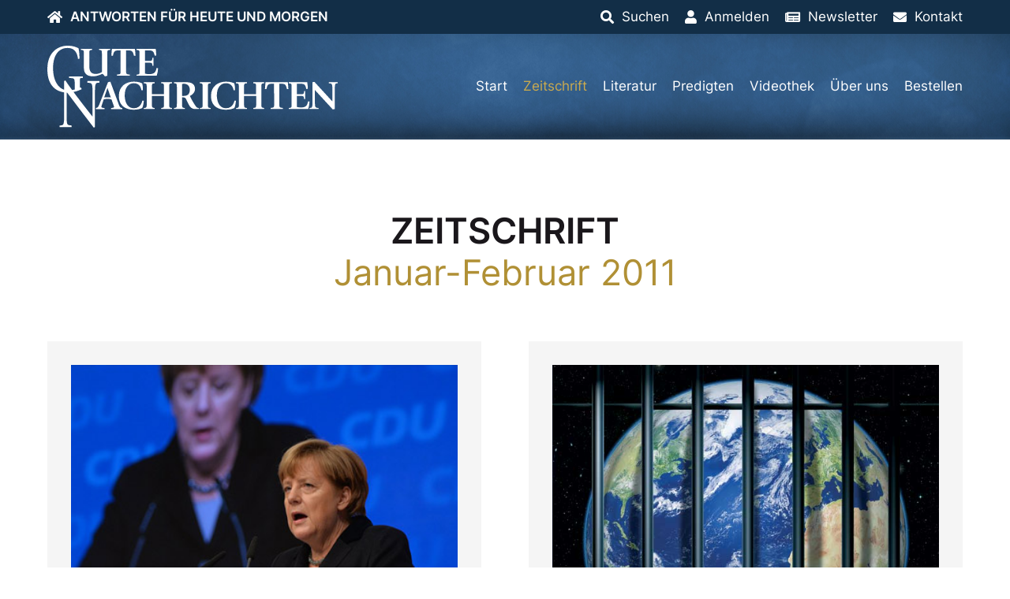

--- FILE ---
content_type: text/html; charset=UTF-8
request_url: https://www.gutenachrichten.org/zeitschrift/januar-februar-2011/
body_size: 14105
content:
<!DOCTYPE html>
<html lang="de">
<head><meta charset="UTF-8">
  <meta http-equiv="X-UA-Compatible" content="IE=edge,chrome=1">
  <meta name="viewport" content="width=device-width, initial-scale=1.0">
  <title>Januar-Februar 2011 &#8211; Gute Nachrichten</title>
    <meta name="author" content="firmennest">
  <meta name="keywords" content="">
  <link rel="preload" href="https://www.gutenachrichten.org/wp-content/uploads/GuteNachrichten-Logo.svg" as="image" type="image/svg+xml" />    <link rel="apple-touch-icon" sizes="180x180" href="/apple-touch-icon.png">
  <link rel="icon" type="image/png" sizes="32x32" href="/favicon-32x32.png">
  <link rel="icon" type="image/png" sizes="16x16" href="/favicon-16x16.png">
  <link rel="manifest" href="/site.webmanifest">
  <link rel="mask-icon" href="/safari-pinned-tab.svg" color="#122e47">
  <meta name="msapplication-TileColor" content="#122e47">
  <meta name="theme-color" content="#122e47">
  <meta name='robots' content='index, follow, max-image-preview:large, max-snippet:-1, max-video-preview:-1' />
	<style>img:is([sizes="auto" i], [sizes^="auto," i]) { contain-intrinsic-size: 3000px 1500px }</style>
	
	<!-- This site is optimized with the Yoast SEO plugin v26.5 - https://yoast.com/wordpress/plugins/seo/ -->
	<link rel="canonical" href="https://www.gutenachrichten.org/zeitschrift/januar-februar-2011/" />
	<meta property="og:locale" content="de_DE" />
	<meta property="og:type" content="article" />
	<meta property="og:title" content="Januar-Februar 2011 &#8211; Gute Nachrichten" />
	<meta property="og:url" content="https://www.gutenachrichten.org/zeitschrift/januar-februar-2011/" />
	<meta property="og:site_name" content="Gute Nachrichten" />
	<meta name="twitter:card" content="summary_large_image" />
	<script type="application/ld+json" class="yoast-schema-graph">{"@context":"https://schema.org","@graph":[{"@type":"CollectionPage","@id":"https://www.gutenachrichten.org/zeitschrift/januar-februar-2011/","url":"https://www.gutenachrichten.org/zeitschrift/januar-februar-2011/","name":"Januar-Februar 2011 &#8211; Gute Nachrichten","isPartOf":{"@id":"https://www.gutenachrichten.org/#website"},"primaryImageOfPage":{"@id":"https://www.gutenachrichten.org/zeitschrift/januar-februar-2011/#primaryimage"},"image":{"@id":"https://www.gutenachrichten.org/zeitschrift/januar-februar-2011/#primaryimage"},"thumbnailUrl":"https://www.gutenachrichten.org/wp-content/uploads/frau-merkel-hat-recht-und-weiss-es-nicht.jpg","breadcrumb":{"@id":"https://www.gutenachrichten.org/zeitschrift/januar-februar-2011/#breadcrumb"},"inLanguage":"de"},{"@type":"ImageObject","inLanguage":"de","@id":"https://www.gutenachrichten.org/zeitschrift/januar-februar-2011/#primaryimage","url":"https://www.gutenachrichten.org/wp-content/uploads/frau-merkel-hat-recht-und-weiss-es-nicht.jpg","contentUrl":"https://www.gutenachrichten.org/wp-content/uploads/frau-merkel-hat-recht-und-weiss-es-nicht.jpg","width":700,"height":373,"caption":"© Raimond Spekking/CC BY-SA 4.0, Wikimedia Commons"},{"@type":"BreadcrumbList","@id":"https://www.gutenachrichten.org/zeitschrift/januar-februar-2011/#breadcrumb","itemListElement":[{"@type":"ListItem","position":1,"name":"Gute Nachrichten","item":"https://www.gutenachrichten.org/"},{"@type":"ListItem","position":2,"name":"Zeitschrift","item":"https://www.gutenachrichten.org/zeitschrift/"},{"@type":"ListItem","position":3,"name":"Januar-Februar 2011"}]},{"@type":"WebSite","@id":"https://www.gutenachrichten.org/#website","url":"https://www.gutenachrichten.org/","name":"Gute Nachrichten","description":"Vereinte Kirche Gottes","potentialAction":[{"@type":"SearchAction","target":{"@type":"EntryPoint","urlTemplate":"https://www.gutenachrichten.org/?s={search_term_string}"},"query-input":{"@type":"PropertyValueSpecification","valueRequired":true,"valueName":"search_term_string"}}],"inLanguage":"de"}]}</script>
	<!-- / Yoast SEO plugin. -->


<link rel='dns-prefetch' href='//www.googletagmanager.com' />
<link rel="alternate" type="application/rss+xml" title="Gute Nachrichten &raquo; Januar-Februar 2011 Kategorie-Feed" href="https://www.gutenachrichten.org/zeitschrift/januar-februar-2011/feed/" />
<style id='classic-theme-styles-inline-css' type='text/css'>
/*! This file is auto-generated */
.wp-block-button__link{color:#fff;background-color:#32373c;border-radius:9999px;box-shadow:none;text-decoration:none;padding:calc(.667em + 2px) calc(1.333em + 2px);font-size:1.125em}.wp-block-file__button{background:#32373c;color:#fff;text-decoration:none}
</style>
<style id='global-styles-inline-css' type='text/css'>
:root{--wp--preset--aspect-ratio--square: 1;--wp--preset--aspect-ratio--4-3: 4/3;--wp--preset--aspect-ratio--3-4: 3/4;--wp--preset--aspect-ratio--3-2: 3/2;--wp--preset--aspect-ratio--2-3: 2/3;--wp--preset--aspect-ratio--16-9: 16/9;--wp--preset--aspect-ratio--9-16: 9/16;--wp--preset--color--black: #000000;--wp--preset--color--cyan-bluish-gray: #abb8c3;--wp--preset--color--white: #ffffff;--wp--preset--color--pale-pink: #f78da7;--wp--preset--color--vivid-red: #cf2e2e;--wp--preset--color--luminous-vivid-orange: #ff6900;--wp--preset--color--luminous-vivid-amber: #fcb900;--wp--preset--color--light-green-cyan: #7bdcb5;--wp--preset--color--vivid-green-cyan: #00d084;--wp--preset--color--pale-cyan-blue: #8ed1fc;--wp--preset--color--vivid-cyan-blue: #0693e3;--wp--preset--color--vivid-purple: #9b51e0;--wp--preset--gradient--vivid-cyan-blue-to-vivid-purple: linear-gradient(135deg,rgba(6,147,227,1) 0%,rgb(155,81,224) 100%);--wp--preset--gradient--light-green-cyan-to-vivid-green-cyan: linear-gradient(135deg,rgb(122,220,180) 0%,rgb(0,208,130) 100%);--wp--preset--gradient--luminous-vivid-amber-to-luminous-vivid-orange: linear-gradient(135deg,rgba(252,185,0,1) 0%,rgba(255,105,0,1) 100%);--wp--preset--gradient--luminous-vivid-orange-to-vivid-red: linear-gradient(135deg,rgba(255,105,0,1) 0%,rgb(207,46,46) 100%);--wp--preset--gradient--very-light-gray-to-cyan-bluish-gray: linear-gradient(135deg,rgb(238,238,238) 0%,rgb(169,184,195) 100%);--wp--preset--gradient--cool-to-warm-spectrum: linear-gradient(135deg,rgb(74,234,220) 0%,rgb(151,120,209) 20%,rgb(207,42,186) 40%,rgb(238,44,130) 60%,rgb(251,105,98) 80%,rgb(254,248,76) 100%);--wp--preset--gradient--blush-light-purple: linear-gradient(135deg,rgb(255,206,236) 0%,rgb(152,150,240) 100%);--wp--preset--gradient--blush-bordeaux: linear-gradient(135deg,rgb(254,205,165) 0%,rgb(254,45,45) 50%,rgb(107,0,62) 100%);--wp--preset--gradient--luminous-dusk: linear-gradient(135deg,rgb(255,203,112) 0%,rgb(199,81,192) 50%,rgb(65,88,208) 100%);--wp--preset--gradient--pale-ocean: linear-gradient(135deg,rgb(255,245,203) 0%,rgb(182,227,212) 50%,rgb(51,167,181) 100%);--wp--preset--gradient--electric-grass: linear-gradient(135deg,rgb(202,248,128) 0%,rgb(113,206,126) 100%);--wp--preset--gradient--midnight: linear-gradient(135deg,rgb(2,3,129) 0%,rgb(40,116,252) 100%);--wp--preset--font-size--small: 13px;--wp--preset--font-size--medium: 20px;--wp--preset--font-size--large: 36px;--wp--preset--font-size--x-large: 42px;--wp--preset--spacing--20: 0.44rem;--wp--preset--spacing--30: 0.67rem;--wp--preset--spacing--40: 1rem;--wp--preset--spacing--50: 1.5rem;--wp--preset--spacing--60: 2.25rem;--wp--preset--spacing--70: 3.38rem;--wp--preset--spacing--80: 5.06rem;--wp--preset--shadow--natural: 6px 6px 9px rgba(0, 0, 0, 0.2);--wp--preset--shadow--deep: 12px 12px 50px rgba(0, 0, 0, 0.4);--wp--preset--shadow--sharp: 6px 6px 0px rgba(0, 0, 0, 0.2);--wp--preset--shadow--outlined: 6px 6px 0px -3px rgba(255, 255, 255, 1), 6px 6px rgba(0, 0, 0, 1);--wp--preset--shadow--crisp: 6px 6px 0px rgba(0, 0, 0, 1);}:where(.is-layout-flex){gap: 0.5em;}:where(.is-layout-grid){gap: 0.5em;}body .is-layout-flex{display: flex;}.is-layout-flex{flex-wrap: wrap;align-items: center;}.is-layout-flex > :is(*, div){margin: 0;}body .is-layout-grid{display: grid;}.is-layout-grid > :is(*, div){margin: 0;}:where(.wp-block-columns.is-layout-flex){gap: 2em;}:where(.wp-block-columns.is-layout-grid){gap: 2em;}:where(.wp-block-post-template.is-layout-flex){gap: 1.25em;}:where(.wp-block-post-template.is-layout-grid){gap: 1.25em;}.has-black-color{color: var(--wp--preset--color--black) !important;}.has-cyan-bluish-gray-color{color: var(--wp--preset--color--cyan-bluish-gray) !important;}.has-white-color{color: var(--wp--preset--color--white) !important;}.has-pale-pink-color{color: var(--wp--preset--color--pale-pink) !important;}.has-vivid-red-color{color: var(--wp--preset--color--vivid-red) !important;}.has-luminous-vivid-orange-color{color: var(--wp--preset--color--luminous-vivid-orange) !important;}.has-luminous-vivid-amber-color{color: var(--wp--preset--color--luminous-vivid-amber) !important;}.has-light-green-cyan-color{color: var(--wp--preset--color--light-green-cyan) !important;}.has-vivid-green-cyan-color{color: var(--wp--preset--color--vivid-green-cyan) !important;}.has-pale-cyan-blue-color{color: var(--wp--preset--color--pale-cyan-blue) !important;}.has-vivid-cyan-blue-color{color: var(--wp--preset--color--vivid-cyan-blue) !important;}.has-vivid-purple-color{color: var(--wp--preset--color--vivid-purple) !important;}.has-black-background-color{background-color: var(--wp--preset--color--black) !important;}.has-cyan-bluish-gray-background-color{background-color: var(--wp--preset--color--cyan-bluish-gray) !important;}.has-white-background-color{background-color: var(--wp--preset--color--white) !important;}.has-pale-pink-background-color{background-color: var(--wp--preset--color--pale-pink) !important;}.has-vivid-red-background-color{background-color: var(--wp--preset--color--vivid-red) !important;}.has-luminous-vivid-orange-background-color{background-color: var(--wp--preset--color--luminous-vivid-orange) !important;}.has-luminous-vivid-amber-background-color{background-color: var(--wp--preset--color--luminous-vivid-amber) !important;}.has-light-green-cyan-background-color{background-color: var(--wp--preset--color--light-green-cyan) !important;}.has-vivid-green-cyan-background-color{background-color: var(--wp--preset--color--vivid-green-cyan) !important;}.has-pale-cyan-blue-background-color{background-color: var(--wp--preset--color--pale-cyan-blue) !important;}.has-vivid-cyan-blue-background-color{background-color: var(--wp--preset--color--vivid-cyan-blue) !important;}.has-vivid-purple-background-color{background-color: var(--wp--preset--color--vivid-purple) !important;}.has-black-border-color{border-color: var(--wp--preset--color--black) !important;}.has-cyan-bluish-gray-border-color{border-color: var(--wp--preset--color--cyan-bluish-gray) !important;}.has-white-border-color{border-color: var(--wp--preset--color--white) !important;}.has-pale-pink-border-color{border-color: var(--wp--preset--color--pale-pink) !important;}.has-vivid-red-border-color{border-color: var(--wp--preset--color--vivid-red) !important;}.has-luminous-vivid-orange-border-color{border-color: var(--wp--preset--color--luminous-vivid-orange) !important;}.has-luminous-vivid-amber-border-color{border-color: var(--wp--preset--color--luminous-vivid-amber) !important;}.has-light-green-cyan-border-color{border-color: var(--wp--preset--color--light-green-cyan) !important;}.has-vivid-green-cyan-border-color{border-color: var(--wp--preset--color--vivid-green-cyan) !important;}.has-pale-cyan-blue-border-color{border-color: var(--wp--preset--color--pale-cyan-blue) !important;}.has-vivid-cyan-blue-border-color{border-color: var(--wp--preset--color--vivid-cyan-blue) !important;}.has-vivid-purple-border-color{border-color: var(--wp--preset--color--vivid-purple) !important;}.has-vivid-cyan-blue-to-vivid-purple-gradient-background{background: var(--wp--preset--gradient--vivid-cyan-blue-to-vivid-purple) !important;}.has-light-green-cyan-to-vivid-green-cyan-gradient-background{background: var(--wp--preset--gradient--light-green-cyan-to-vivid-green-cyan) !important;}.has-luminous-vivid-amber-to-luminous-vivid-orange-gradient-background{background: var(--wp--preset--gradient--luminous-vivid-amber-to-luminous-vivid-orange) !important;}.has-luminous-vivid-orange-to-vivid-red-gradient-background{background: var(--wp--preset--gradient--luminous-vivid-orange-to-vivid-red) !important;}.has-very-light-gray-to-cyan-bluish-gray-gradient-background{background: var(--wp--preset--gradient--very-light-gray-to-cyan-bluish-gray) !important;}.has-cool-to-warm-spectrum-gradient-background{background: var(--wp--preset--gradient--cool-to-warm-spectrum) !important;}.has-blush-light-purple-gradient-background{background: var(--wp--preset--gradient--blush-light-purple) !important;}.has-blush-bordeaux-gradient-background{background: var(--wp--preset--gradient--blush-bordeaux) !important;}.has-luminous-dusk-gradient-background{background: var(--wp--preset--gradient--luminous-dusk) !important;}.has-pale-ocean-gradient-background{background: var(--wp--preset--gradient--pale-ocean) !important;}.has-electric-grass-gradient-background{background: var(--wp--preset--gradient--electric-grass) !important;}.has-midnight-gradient-background{background: var(--wp--preset--gradient--midnight) !important;}.has-small-font-size{font-size: var(--wp--preset--font-size--small) !important;}.has-medium-font-size{font-size: var(--wp--preset--font-size--medium) !important;}.has-large-font-size{font-size: var(--wp--preset--font-size--large) !important;}.has-x-large-font-size{font-size: var(--wp--preset--font-size--x-large) !important;}
:where(.wp-block-post-template.is-layout-flex){gap: 1.25em;}:where(.wp-block-post-template.is-layout-grid){gap: 1.25em;}
:where(.wp-block-columns.is-layout-flex){gap: 2em;}:where(.wp-block-columns.is-layout-grid){gap: 2em;}
:root :where(.wp-block-pullquote){font-size: 1.5em;line-height: 1.6;}
</style>
<link rel='stylesheet' id='main-css-css' href='https://www.gutenachrichten.org/wp-content/themes/fn-gutenachrichten/assets/theme/css/main.css?ver=1715851921' type='text/css' media='all' />
<link rel='stylesheet' id='f12-cf7-doubleoptin-optout-css' href='https://www.gutenachrichten.org/wp-content/plugins/f12-cf7-doubleoptin/compatibility/optout/assets/optout.css?ver=6.8.3' type='text/css' media='all' />
<link rel='stylesheet' id='borlabs-cookie-css' href='https://www.gutenachrichten.org/wp-content/cache/borlabs-cookie/borlabs-cookie_1_de.css?ver=2.3.5-22' type='text/css' media='all' />
<link rel='stylesheet' id='sib-front-css-css' href='https://www.gutenachrichten.org/wp-content/plugins/mailin/css/mailin-front.css?ver=6.8.3' type='text/css' media='all' />
<script type="text/javascript" src="https://www.gutenachrichten.org/wp-includes/js/tinymce/tinymce.min.js?ver=49110-20250317" id="wp-tinymce-root-js"></script>
<script type="text/javascript" src="https://www.gutenachrichten.org/wp-includes/js/tinymce/plugins/compat3x/plugin.min.js?ver=49110-20250317" id="wp-tinymce-js"></script>
<script type="text/javascript" src="https://www.gutenachrichten.org/wp-content/themes/fn-gutenachrichten/assets/theme/js/jquery.min.js?ver=1603356750" id="jquery-js"></script>
<script type="text/javascript" async="async" defer="defer" src="https://www.gutenachrichten.org/wp-content/themes/fn-gutenachrichten/assets/theme/js/base-min.js?ver=1671012251" id="base-js-js"></script>
<script type="text/javascript" id="theme-js-js-extra">
/* <![CDATA[ */
var WP = {"ajax_url":"https:\/\/www.gutenachrichten.org\/wp-admin\/admin-ajax.php"};
/* ]]> */
</script>
<script type="text/javascript" defer="defer" src="https://www.gutenachrichten.org/wp-content/themes/fn-gutenachrichten/assets/theme/js/theme-min.js?ver=1724340296" id="theme-js-js"></script>
<script type="text/javascript" id="borlabs-cookie-prioritize-js-extra">
/* <![CDATA[ */
var borlabsCookiePrioritized = {"domain":"www.gutenachrichten.org","path":"\/","version":"1","bots":"1","optInJS":{"statistics":{"matomo":"[base64]"}}};
/* ]]> */
</script>
<script type="text/javascript" src="https://www.gutenachrichten.org/wp-content/plugins/borlabs-cookie/assets/javascript/borlabs-cookie-prioritize.min.js?ver=2.3.5" id="borlabs-cookie-prioritize-js"></script>

<!-- Google Tag (gtac.js) durch Site-Kit hinzugefügt -->
<!-- Von Site Kit hinzugefügtes Google-Analytics-Snippet -->
<script type="text/javascript" src="https://www.googletagmanager.com/gtag/js?id=GT-PLV8V2H" id="google_gtagjs-js" async></script>
<script type="text/javascript" id="google_gtagjs-js-after">
/* <![CDATA[ */
window.dataLayer = window.dataLayer || [];function gtag(){dataLayer.push(arguments);}
gtag("set","linker",{"domains":["www.gutenachrichten.org"]});
gtag("js", new Date());
gtag("set", "developer_id.dZTNiMT", true);
gtag("config", "GT-PLV8V2H");
/* ]]> */
</script>
<script type="text/javascript" id="sib-front-js-js-extra">
/* <![CDATA[ */
var sibErrMsg = {"invalidMail":"Please fill out valid email address","requiredField":"Please fill out required fields","invalidDateFormat":"Please fill out valid date format","invalidSMSFormat":"Please fill out valid phone number"};
var ajax_sib_front_object = {"ajax_url":"https:\/\/www.gutenachrichten.org\/wp-admin\/admin-ajax.php","ajax_nonce":"386e49dbac","flag_url":"https:\/\/www.gutenachrichten.org\/wp-content\/plugins\/mailin\/img\/flags\/"};
/* ]]> */
</script>
<script type="text/javascript" src="https://www.gutenachrichten.org/wp-content/plugins/mailin/js/mailin-front.js?ver=1764856027" id="sib-front-js-js"></script>
<link rel="https://api.w.org/" href="https://www.gutenachrichten.org/wp-json/" /><link rel="alternate" title="JSON" type="application/json" href="https://www.gutenachrichten.org/wp-json/wp/v2/categories/1147" /><link rel="EditURI" type="application/rsd+xml" title="RSD" href="https://www.gutenachrichten.org/xmlrpc.php?rsd" />
<meta name="generator" content="WordPress 6.8.3" />
<meta name="generator" content="Site Kit by Google 1.167.0" /><meta name="google-site-verification" content="ncwZL033rsh-sXAGb53yWEU1ol-6L85gUXnEhjPUB-M">
<!-- Von Site Kit hinzugefügtes Google-Tag-Manager-Snippet -->
<script type="text/javascript">
/* <![CDATA[ */

			( function( w, d, s, l, i ) {
				w[l] = w[l] || [];
				w[l].push( {'gtm.start': new Date().getTime(), event: 'gtm.js'} );
				var f = d.getElementsByTagName( s )[0],
					j = d.createElement( s ), dl = l != 'dataLayer' ? '&l=' + l : '';
				j.async = true;
				j.src = 'https://www.googletagmanager.com/gtm.js?id=' + i + dl;
				f.parentNode.insertBefore( j, f );
			} )( window, document, 'script', 'dataLayer', 'GTM-TMTSPZJF' );
			
/* ]]> */
</script>

<!-- Ende des von Site Kit hinzugefügten Google-Tag-Manager-Snippets -->
		<style type="text/css" id="wp-custom-css">
			.wpcf7 .hidden-fields-container, .wpcf7 .wpcf7-display-none {
    display: none;
}		</style>
		</head>
<body class="archive category category-januar-februar-2011 category-1147 wp-theme-fn-gutenachrichten"><div id="oben">
  <div class="fn-header-top fn-background-dark uk-light" uk-sticky="">
    <div class="uk-container">
      <div class="uk-flex uk-flex-middle uk-flex-right uk-grid-collapse" uk-grid>
        <div class="uk-width-expand">
          <ul class="uk-subnav top-menu uk-flex-left">
          <li><a href="https://www.gutenachrichten.org"><i class="fas fa-home icon"></i><span class="catchphrase uk-visible@m">Antworten für heute und morgen</span></a></li>
          </ul>
        </div>
        <div class="uk-width-auto"><ul class="uk-subnav top-menu uk-flex-right"><li><a href="#suchen"><i class="fas fa-search icon"></i><span class="title">Suchen</span></a></li><li><a href="https://www.gutenachrichten.org/konto/"><i class="fas fa-user icon"></i><span class="title">Anmelden</span></a></li><li><a href="https://www.gutenachrichten.org/newsletter/"><i class="fas fa-newspaper icon"></i><span class="title">Newsletter</span></a></li><li><a href="https://www.gutenachrichten.org/kontakt/"><i class="fas fa-envelope icon"></i><span class="title">Kontakt</span></a></li></ul></div>
      </div>
    </div>
  </div>
</div>
<header class="fn-header-background-image uk-background-primary uk-light">
  <div class="uk-container">
      <div class="uk-flex uk-flex-middle" uk-grid>
        <div class="uk-width-2-3 uk-width-auto@m logo">
          <a class="uk-display-inline-block" href="https://www.gutenachrichten.org"><img uk-svg src="https://www.gutenachrichten.org/wp-content/uploads/GuteNachrichten-Logo.svg" class="attachment-full size-full" alt="" decoding="async" /></a>
        </div>
        <div class="uk-width-1-3 uk-width-expand@m">
          <nav>
            <ul class="uk-subnav main-menu uk-margin-remove-bottom uk-flex-right uk-visible@l"><li id="menu-item-29" class="menu-item menu-item-type-post_type menu-item-object-page menu-item-home menu-item-29"><a href="https://www.gutenachrichten.org/">Start</a></li>
<li id="menu-item-16694" class="menu-item menu-item-type-taxonomy menu-item-object-category current-category-ancestor menu-item-16694"><a href="https://www.gutenachrichten.org/zeitschrift/">Zeitschrift</a></li>
<li id="menu-item-17208" class="menu-item menu-item-type-taxonomy menu-item-object-biblestudy_category menu-item-has-children menu-item-17208"><a href="https://www.gutenachrichten.org/literatur/broschueren/">Literatur</a>
<ul class="sub-menu">
	<li id="menu-item-16697" class="menu-item menu-item-type-taxonomy menu-item-object-biblestudy_category menu-item-16697"><a href="https://www.gutenachrichten.org/literatur/broschueren/">Broschüren</a></li>
	<li id="menu-item-16748" class="menu-item menu-item-type-post_type menu-item-object-page menu-item-16748"><a href="https://www.gutenachrichten.org/intern/">Intern</a></li>
	<li id="menu-item-16735" class="menu-item menu-item-type-taxonomy menu-item-object-biblestudy_category menu-item-16735"><a href="https://www.gutenachrichten.org/literatur/fernlehrgang/">Fernlehrgang</a></li>
	<li id="menu-item-16738" class="menu-item menu-item-type-taxonomy menu-item-object-biblestudy_category menu-item-16738"><a href="https://www.gutenachrichten.org/literatur/themenpapiere/">Themenpapiere</a></li>
</ul>
</li>
<li id="menu-item-16760" class="menu-item menu-item-type-post_type_archive menu-item-object-sermon menu-item-16760"><a href="https://www.gutenachrichten.org/predigten/">Predigten</a></li>
<li id="menu-item-104" class="menu-item menu-item-type-post_type menu-item-object-page menu-item-104"><a href="https://www.gutenachrichten.org/videothek/">Videothek</a></li>
<li id="menu-item-103" class="menu-item menu-item-type-post_type menu-item-object-page menu-item-103"><a href="https://www.gutenachrichten.org/ueber-uns/">Über uns</a></li>
<li id="menu-item-100" class="menu-item menu-item-type-post_type menu-item-object-page menu-item-100"><a href="https://www.gutenachrichten.org/bestellen/">Bestellen</a></li>
</ul>
            <div class="uk-text-right main-menu-mobile uk-margin-bottom-remove uk-hidden@l">
              <a href="#offcanvas" uk-toggle><span></span></a>
            </div>
          </nav>
        </div>
      </div>
  </div>
</header><div id="offcanvas" uk-offcanvas="overlay: true">
  <div class="uk-offcanvas-bar">
    <nav class="uk-margin-large-top">
      <ul class="uk-nav uk-nav-primary main-menu-mobile"><li class="menu-item menu-item-type-post_type menu-item-object-page menu-item-home menu-item-29"><a href="https://www.gutenachrichten.org/">Start</a></li>
<li class="menu-item menu-item-type-taxonomy menu-item-object-category current-category-ancestor menu-item-16694"><a href="https://www.gutenachrichten.org/zeitschrift/">Zeitschrift</a></li>
<li class="menu-item menu-item-type-taxonomy menu-item-object-biblestudy_category menu-item-has-children menu-item-17208"><a href="https://www.gutenachrichten.org/literatur/broschueren/">Literatur</a>
<ul class="sub-menu">
	<li class="menu-item menu-item-type-taxonomy menu-item-object-biblestudy_category menu-item-16697"><a href="https://www.gutenachrichten.org/literatur/broschueren/">Broschüren</a></li>
	<li class="menu-item menu-item-type-post_type menu-item-object-page menu-item-16748"><a href="https://www.gutenachrichten.org/intern/">Intern</a></li>
	<li class="menu-item menu-item-type-taxonomy menu-item-object-biblestudy_category menu-item-16735"><a href="https://www.gutenachrichten.org/literatur/fernlehrgang/">Fernlehrgang</a></li>
	<li class="menu-item menu-item-type-taxonomy menu-item-object-biblestudy_category menu-item-16738"><a href="https://www.gutenachrichten.org/literatur/themenpapiere/">Themenpapiere</a></li>
</ul>
</li>
<li class="menu-item menu-item-type-post_type_archive menu-item-object-sermon menu-item-16760"><a href="https://www.gutenachrichten.org/predigten/">Predigten</a></li>
<li class="menu-item menu-item-type-post_type menu-item-object-page menu-item-104"><a href="https://www.gutenachrichten.org/videothek/">Videothek</a></li>
<li class="menu-item menu-item-type-post_type menu-item-object-page menu-item-103"><a href="https://www.gutenachrichten.org/ueber-uns/">Über uns</a></li>
<li class="menu-item menu-item-type-post_type menu-item-object-page menu-item-100"><a href="https://www.gutenachrichten.org/bestellen/">Bestellen</a></li>
</ul>
    </nav>
  </div>
</div>
<div class="fn-main"><div class="fn-main-intro fn-display-table uk-width-1-1"></div><main class="fn-blog"><div class="uk-container">
    <h1 class="uk-h1 uk-text-uppercase fn-text-special uk-text-center uk-margin-large-bottom headline">Zeitschrift<br /><span>Januar-Februar 2011</span></h1>
    <div class="fn-blog-posts" uk-grid><div class="uk-width-1-1">
          <div class="uk-child-width-1-2@m" uk-grid>
            <div><article class="intro">
            <div class="uk-flex-middle uk-grid-medium" uk-grid><div class="uk-width-1-1">
                  <a class="fn-image uk-display-block uk-height-small uk-width-small uk-cover-container" href="https://www.gutenachrichten.org/zeitschrift/frau-merkel-hat-recht-und-weiss-es-nicht/" title="Frau Merkel hat recht (und weiß es nicht)">
                    <img alt="Frau Merkel hat recht (und weiß es nicht)" src="https://www.gutenachrichten.org/wp-content/uploads/frau-merkel-hat-recht-und-weiss-es-nicht.jpg" uk-cover />
                  </a>
                </div><div class="uk-width-expand"><p class="uk-h3 uk-text-secondary uk-margin-remove-bottom">Von der Redaktion</p><h3 class="uk-h3 uk-margin-remove-top"><a href="https://www.gutenachrichten.org/zeitschrift/frau-merkel-hat-recht-und-weiss-es-nicht/">Frau Merkel hat recht (und weiß es nicht)</a></h3>
                <p></p>
                <p><a class="uk-button uk-button-text" href="https://www.gutenachrichten.org/zeitschrift/frau-merkel-hat-recht-und-weiss-es-nicht/" rel="bookmark" title="Frau Merkel hat recht (und weiß es nicht)">Mehr lesen</a></p>
              </div>
            </div>
          </article></div><div><article class="intro">
            <div class="uk-flex-middle uk-grid-medium" uk-grid><div class="uk-width-1-1">
                  <a class="fn-image uk-display-block uk-height-small uk-width-small uk-cover-container" href="https://www.gutenachrichten.org/zeitschrift/eine-welt-gefangen-bald-befreit/" title="Eine Welt gefangen gehalten – bald befreit!">
                    <img alt="Eine Welt gefangen gehalten – bald befreit!" src="https://www.gutenachrichten.org/wp-content/uploads/eine-welt-gefangen-bald-befreit.jpg" uk-cover />
                  </a>
                </div><div class="uk-width-expand"><p class="uk-h3 uk-text-secondary uk-margin-remove-bottom">Leitartikel</p><h3 class="uk-h3 uk-margin-remove-top"><a href="https://www.gutenachrichten.org/zeitschrift/eine-welt-gefangen-bald-befreit/">Eine Welt gefangen gehalten – bald befreit!</a></h3>
                <p>Viele Christen gehen davon aus, dass unsere Welt Gottes Welt ist. Wie können wir das aber mit der Gewalt, den Kriegen, der Unterdrückung, dem Hunger usw. in unserer Welt vereinbaren? Die überraschende Wahrheit ist, dass unsere Gesellschaft nicht in Gottes Welt lebt. Stattdessen ist diese Welt von einem unsichtbaren Feind entführt worden!</p>
                <p><a class="uk-button uk-button-text" href="https://www.gutenachrichten.org/zeitschrift/eine-welt-gefangen-bald-befreit/" rel="bookmark" title="Eine Welt gefangen gehalten – bald befreit!">Mehr lesen</a></p>
              </div>
            </div>
          </article></div>
          </div>
        </div><div class="uk-width-expand@m"><article class="">
            <div class="uk-flex-middle uk-grid-medium" uk-grid><div class="uk-width-auto@s">
                  <a class="fn-image uk-display-block uk-height-small uk-width-small uk-cover-container" href="https://www.gutenachrichten.org/zeitschrift/lektionen-fuer-christen-aus-zwei-auferstehungen/" title="Lektionen für Christen aus zwei Auferstehungen">
                    <img alt="Lektionen für Christen aus zwei Auferstehungen" src="https://www.gutenachrichten.org/wp-content/uploads/lektionen-fuer-christen-aus-zwei-auferstehungen.jpg" uk-cover />
                  </a>
                </div><div class="uk-width-expand"><h3 class="uk-h3 uk-margin-remove-top"><a href="https://www.gutenachrichten.org/zeitschrift/lektionen-fuer-christen-aus-zwei-auferstehungen/">Lektionen für Christen aus zwei Auferstehungen</a></h3>
                <p>Das Johannesevangelium enthält Details über zwei Auferstehungen, bei denen Menschen von den Toten auferweckt wurden. Die erste erstaunte die Zeugen, aber die zweite transformierte das Leben der Jünger Jesu und verlieh ihnen die Kraft und die Überzeugung, Prüfungen, Verfolgungen und sogar den Märtyrertod für eine erstaunliche Wahrheit auf sich zu nehmen.</p>
                <p><a class="uk-button uk-button-text" href="https://www.gutenachrichten.org/zeitschrift/lektionen-fuer-christen-aus-zwei-auferstehungen/" rel="bookmark" title="Lektionen für Christen aus zwei Auferstehungen">Mehr lesen</a></p>
              </div>
            </div>
          </article><article class="">
            <div class="uk-flex-middle uk-grid-medium" uk-grid><div class="uk-width-auto@s">
                  <a class="fn-image uk-display-block uk-height-small uk-width-small uk-cover-container" href="https://www.gutenachrichten.org/zeitschrift/der-fuerst-des-friedens/" title="Der Fürst des Friedens">
                    <img alt="Der Fürst des Friedens" src="https://www.gutenachrichten.org/wp-content/uploads/der-fuerst-des-friedens.jpg" uk-cover />
                  </a>
                </div><div class="uk-width-expand"><h3 class="uk-h3 uk-margin-remove-top"><a href="https://www.gutenachrichten.org/zeitschrift/der-fuerst-des-friedens/">Der Fürst des Friedens</a></h3>
                <p>Nach einer Prophezeiung des alttestamentlichen Propheten Jesaja über die zukünftige Regierung Gottes auf Erden ist einer der Titel Jesu Christi der „Fürst des Friedens“. Welche prophetische Bedeutung hat dieser Titel für die Welt – und für Sie?</p>
                <p><a class="uk-button uk-button-text" href="https://www.gutenachrichten.org/zeitschrift/der-fuerst-des-friedens/" rel="bookmark" title="Der Fürst des Friedens">Mehr lesen</a></p>
              </div>
            </div>
          </article><article class="">
            <div class="uk-flex-middle uk-grid-medium" uk-grid><div class="uk-width-auto@s">
                  <a class="fn-image uk-display-block uk-height-small uk-width-small uk-cover-container" href="https://www.gutenachrichten.org/zeitschrift/was-ist-das-besondere-an-der-familie/" title="Was ist das Besondere an der Familie?">
                    <img alt="Was ist das Besondere an der Familie?" src="https://www.gutenachrichten.org/wp-content/uploads/was-ist-das-besondere-an-der-familie.jpg" uk-cover />
                  </a>
                </div><div class="uk-width-expand"><h3 class="uk-h3 uk-margin-remove-top"><a href="https://www.gutenachrichten.org/zeitschrift/was-ist-das-besondere-an-der-familie/">Was ist das Besondere an der Familie?</a></h3>
                <p>Für manche ist eine Familie eine Gruppe von Menschen, die einen gemeinschaftlichen Haushalt führen, unabhängig von Blutsverwandtschaft oder sexueller Orientierung. Was würden wir verlieren, wenn sich diese Sichtweise allgemein durchsetzen würde?</p>
                <p><a class="uk-button uk-button-text" href="https://www.gutenachrichten.org/zeitschrift/was-ist-das-besondere-an-der-familie/" rel="bookmark" title="Was ist das Besondere an der Familie?">Mehr lesen</a></p>
              </div>
            </div>
          </article></div>
      <div class="uk-width-1-3@l sidebar">
        <div class="fn-sticky"><div class="fn-panel uk-background-muted fn-padding">
              <p class="uk-h3 uk-text-emphasis">Download der Zeitschrift</p>
              <div class="uk-text-left uk-child-width-1-1 uk-grid-small" uk-grid><div>
                    <a class="uk-flex uk-flex-middle fn-inline-flex fn-link-clean" href="https://www.gutenachrichten.org/wp-content/uploads/gute-nachrichten-zeitschrift-januar-februar-2011.pdf" download><i class="fas fa-file-pdf fa-fw uk-text-large uk-margin-small-right"></i><span>PDF</span></a>
                  </div><div>
                    <a class="uk-flex uk-flex-middle fn-inline-flex fn-link-clean" href="https://www.gutenachrichten.org/wp-content/uploads/gute-nachrichten-zeitschrift-januar-februar-2011.epub" download><i class="fas fa-tablet-alt fa-fw uk-text-large uk-margin-small-right"></i><span>EPUB</span></a>
                  </div><div>
                    <a class="uk-flex uk-flex-middle fn-inline-flex fn-link-clean" href="https://www.gutenachrichten.org/wp-content/uploads/gute-nachrichten-zeitschrift-januar-februar-2011.mobi" download><i class="fab fa-amazon fa-fw uk-text-large uk-margin-small-right"></i><span>MOBI</span></a>
                  </div></div>
            </div><div class="fn-panel uk-background-primary uk-light fn-padding">
            <p class="uk-h3 uk-text-emphasis">Neueste Zeitschriften</p>
            <div class="uk-text-left uk-child-width-1-1 uk-grid-small" uk-grid><div>
                  <a class="" href="https://www.gutenachrichten.org/zeitschrift/januar-februar-2026/">Januar-Februar 2026</span></a>
                </div><div>
                  <a class="" href="https://www.gutenachrichten.org/zeitschrift/november-dezember-2025/">November-Dezember 2025</span></a>
                </div><div>
                  <a class="" href="https://www.gutenachrichten.org/zeitschrift/september-oktober-2025/">September-Oktober 2025</span></a>
                </div></div>
            <p><a class="uk-button uk-button-primary" href="https://www.gutenachrichten.org/zeitschriftenarchiv/">Zum Archiv</a></p>
          </div>
        </div>
      </div>
      <div class="uk-width-1-1"><div class="uk-background-muted fn-padding">
              <div class="uk-flex uk-text-center uk-child-width-expand@m" uk-grid><div class="uk-text-left@m">
                    <a class="uk-button uk-button-primary" href="https://www.gutenachrichten.org/zeitschrift/november-dezember-2010/"><i class="fal fa-arrow-left uk-margin-small-right"></i>November-Dezember 2010</a>
                  </div><div class="uk-text-right@m">
                    <a class="uk-button uk-button-primary" href="https://www.gutenachrichten.org/zeitschrift/maerz-april-2011/">März-April 2011<i class="fal fa-arrow-right uk-margin-small-left"></i></a>
                  </div></div>
            </div></div>
    </div>
  </div>
  <div class="uk-margin-xlarge-bottom"></div><div class="fn-display-table uk-width-1-1"></div>
</main>
<div class="fn-main-container uk-container"></div>
</div><a class="fn-scroll-top uk-button-primary uk-link-reset" href="#oben" style="display:none;"><i class="fas fa-chevron-up uk-light"></i></a><footer>
<div class="fn-footer-center fn-background-dark uk-light">
  <div class="uk-container">
    <div class="" uk-grid>
      <div class="uk-width-1-3@l">
        <div class="logo">
          <a class="uk-display-inline-block" href="https://www.gutenachrichten.org"><img uk-svg src="https://www.gutenachrichten.org/wp-content/uploads/GuteNachrichten-Logo.svg" class="attachment-full size-full" alt="" decoding="async" loading="lazy" /></a>
        </div>
        <div class="uk-margin-top copy">&copy; 1997-2026&ensp;Alle Rechte vorbehalten</div>
      </div>
      <div class="uk-width-2-3@m uk-width-1-3@l">
        <div class="uk-child-width-1-2@s" uk-grid>
          <div>
            <p class="uk-h4 caption">Übersicht</p>
            <ul class="uk-list"><li class="menu-item menu-item-type-post_type menu-item-object-page menu-item-home menu-item-29"><a href="https://www.gutenachrichten.org/">Start</a></li>
<li class="menu-item menu-item-type-taxonomy menu-item-object-category current-category-ancestor menu-item-16694"><a href="https://www.gutenachrichten.org/zeitschrift/">Zeitschrift</a></li>
<li class="menu-item menu-item-type-taxonomy menu-item-object-biblestudy_category menu-item-17208"><a href="https://www.gutenachrichten.org/literatur/broschueren/">Literatur</a></li>
<li class="menu-item menu-item-type-post_type_archive menu-item-object-sermon menu-item-16760"><a href="https://www.gutenachrichten.org/predigten/">Predigten</a></li>
<li class="menu-item menu-item-type-post_type menu-item-object-page menu-item-104"><a href="https://www.gutenachrichten.org/videothek/">Videothek</a></li>
<li class="menu-item menu-item-type-post_type menu-item-object-page menu-item-103"><a href="https://www.gutenachrichten.org/ueber-uns/">Über uns</a></li>
<li class="menu-item menu-item-type-post_type menu-item-object-page menu-item-100"><a href="https://www.gutenachrichten.org/bestellen/">Bestellen</a></li>
</ul>
          </div>
          <div>
            <p class="uk-h4 caption">Informationen</p>
            <ul class="uk-list"><li id="menu-item-111" class="menu-item menu-item-type-post_type menu-item-object-page menu-item-111"><a href="https://www.gutenachrichten.org/newsletter/">Newsletter</a></li>
<li id="menu-item-110" class="menu-item menu-item-type-post_type menu-item-object-page menu-item-110"><a href="https://www.gutenachrichten.org/festtage/">Festtage</a></li>
<li id="menu-item-112" class="menu-item menu-item-type-post_type menu-item-object-page menu-item-112"><a href="https://www.gutenachrichten.org/kontakt/">Kontakt</a></li>
<li id="menu-item-31" class="menu-item menu-item-type-post_type menu-item-object-page menu-item-privacy-policy menu-item-31"><a rel="privacy-policy" href="https://www.gutenachrichten.org/datenschutz/">Datenschutz</a></li>
<li id="menu-item-30" class="menu-item menu-item-type-post_type menu-item-object-page menu-item-30"><a href="https://www.gutenachrichten.org/impressum/">Impressum</a></li>
</ul>
          </div>
        </div>
      </div>
      <div class="uk-width-1-3@m"><div class="publisher"><p><img loading="lazy" decoding="async" class="wp-image-22 size-thumbnail aligncenter" src="https://www.gutenachrichten.org/wp-content/uploads/gutenachrichten-logo-150x150.png" alt="" width="150" height="150" srcset="https://www.gutenachrichten.org/wp-content/uploads/gutenachrichten-logo-150x150.png 150w, https://www.gutenachrichten.org/wp-content/uploads/gutenachrichten-logo-300x300.png 300w, https://www.gutenachrichten.org/wp-content/uploads/gutenachrichten-logo.png 574w" sizes="auto, (max-width: 150px) 100vw, 150px" /></p>
<p style="text-align: center;">Herausgeber der Zeitschrift Gute Nachrichten ist die <a href="https://www.vkg.org" target="_blank" rel="noopener">Vereinte Kirche Gottes</a>.</p>
</div></div>
    </div>
  </div>
</div>
<div id="anmelden" class="" uk-modal>
      <div class="uk-modal-dialog uk-modal-body uk-padding-remove">
        <div class="fn-padding">
          <div class="uk-flex uk-flex-middle uk-child-width-1-1 uk-grid-small" uk-grid>
            <div class="uk-width-expand"><p class="uk-h3">Anmelden</p></div>
            <div class="uk-width-auto"><button class="uk-modal-close" type="button" uk-close></button></div>
            <div>
              <form class="fn-form" id="wp_modal_login_form" action="https://www.gutenachrichten.org/konto/" method="POST">
                <div>
                  <input type="hidden" name="action" value="login_user">
                </div>
                <div class="uk-flex uk-child-width-1-1 uk-grid-small" uk-grid>
                  <div>
                    <label for="modal_login_username">
                      <span class="fn-placeholder">Benutzername*</span>
                      <input class="uk-input" type="text" name="login_username" id="modal_login_username" value="" />
                    </label>
                  </div>
                  <div>
                    <label for="modal_login_password">
                      <span class="fn-placeholder">Passwort*</span>
                      <input class="uk-input" type="password" name="login_password" id="modal_login_password" value="" />
                    </label>
                  </div>
                  <div class="uk-width-auto@s">
                    <input class="uk-button uk-button-primary" type="submit" value="Anmelden" />
                  </div>
                  <div class="uk-width-expand@s">
                    <a class="uk-button uk-background-muted" href="https://www.gutenachrichten.org/konto/passwort-vergessen/">Passwort vergessen?</a>
                  </div>
                </div>
              </form>
            </div>
          </div>
        </div>
        <div class="fn-padding uk-modal-footer">
          <span>Noch kein Konto?</span><br class="uk-hidden@s" /> <a href="https://www.gutenachrichten.org/konto/">Hier registrieren</a>
        </div>
      </div>
    </div><div id="suchen" class="uk-modal-full" uk-modal>
    <div class="uk-modal-dialog">
      <button class="uk-modal-close-full uk-close-large" type="button" uk-close></button>
      <div class="uk-flex uk-flex-middle uk-child-width-1-1" uk-height-viewport>
        <div>
          <div class="uk-container">
            <div class="fn-width-medium-max fn-align-center">
              <form action="https://www.gutenachrichten.org/" role="search" method="post" id="fn-search" autocomplete="off">
                <div id="fn-search-field-frame" class="uk-flex-middle uk-grid-collapse" uk-grid>
                  <div class="uk-width-expand">
                    <input class="fn-button-input uk-input" type="text" id="fn-search-field" placeholder="Suchbegriff..." value="" name="s" autocomplete="off">
                  </div>
                  <div class="uk-width-auto">
                    <button class="uk-button uk-button-primary" id="fn-search-button" disabled><i class="fas fa-search uk-text-emphasis"></i></button>
                  </div>
                </div>
                <div id="fn-search-ajax-frame" class="uk-animation-slide-bottom-small">
                  <div id="fn-search-ajax-response"></div>
                  <div id="fnSearchLoader" class="lds-roller"><div></div><div></div><div></div><div></div><div></div><div></div><div></div><div></div></div>
                </div>
              </form>
            </div>
          </div>
        </div>
      </div>
    </div>
  </div>
</footer>
<script type="speculationrules">
{"prefetch":[{"source":"document","where":{"and":[{"href_matches":"\/*"},{"not":{"href_matches":["\/wp-*.php","\/wp-admin\/*","\/wp-content\/uploads\/*","\/wp-content\/*","\/wp-content\/plugins\/*","\/wp-content\/themes\/fn-gutenachrichten\/*","\/*\\?(.+)"]}},{"not":{"selector_matches":"a[rel~=\"nofollow\"]"}},{"not":{"selector_matches":".no-prefetch, .no-prefetch a"}}]},"eagerness":"conservative"}]}
</script>
<!-- YouTube Feeds JS -->
<script type="text/javascript">

</script>
<!--googleoff: all--><div data-nosnippet><script id="BorlabsCookieBoxWrap" type="text/template"><div
    id="BorlabsCookieBox"
    class="BorlabsCookie"
    role="dialog"
    aria-labelledby="CookieBoxTextHeadline"
    aria-describedby="CookieBoxTextDescription"
    aria-modal="true"
>
    <div class="bottom-center" style="display: none;">
        <div class="_brlbs-box-wrap">
            <div class="_brlbs-box _brlbs-box-advanced">
                <div class="cookie-box">
                    <div class="container">
                        <div class="row">
                            <div class="col-12">
                                <div class="_brlbs-flex-center">
                                    
                                    <span role="heading" aria-level="3" class="_brlbs-h3" id="CookieBoxTextHeadline">Datenschutzeinstellungen</span>
                                </div>

                                <p id="CookieBoxTextDescription"><span class="_brlbs-paragraph _brlbs-text-description">Wir nutzen Cookies auf unserer Website. Einige von ihnen sind essenziell, während andere uns helfen, diese Website und Ihre Erfahrung zu verbessern.</span> <span class="_brlbs-paragraph _brlbs-text-confirm-age">Wenn Sie unter 16 Jahre alt sind und Ihre Zustimmung zu freiwilligen Diensten geben möchten, müssen Sie Ihre Erziehungsberechtigten um Erlaubnis bitten.</span> <span class="_brlbs-paragraph _brlbs-text-technology">Wir verwenden Cookies und andere Technologien auf unserer Website. Einige von ihnen sind essenziell, während andere uns helfen, diese Website und Ihre Erfahrung zu verbessern.</span> <span class="_brlbs-paragraph _brlbs-text-personal-data">Personenbezogene Daten können verarbeitet werden (z. B. IP-Adressen), z. B. für personalisierte Anzeigen und Inhalte oder Anzeigen- und Inhaltsmessung.</span> <span class="_brlbs-paragraph _brlbs-text-more-information">Weitere Informationen über die Verwendung Ihrer Daten finden Sie in unserer  <a class="_brlbs-cursor" href="https://www.gutenachrichten.org/datenschutz/">Datenschutzerklärung</a>.</span> <span class="_brlbs-paragraph _brlbs-text-revoke">Sie können Ihre Auswahl jederzeit unter <a class="_brlbs-cursor" href="#" data-cookie-individual>Einstellungen</a> widerrufen oder anpassen.</span></p>

                                                                    <fieldset>
                                        <legend class="sr-only">Datenschutzeinstellungen</legend>
                                        <ul>
                                                                                                <li>
                                                        <label class="_brlbs-checkbox">
                                                            Essenziell                                                            <input
                                                                id="checkbox-essential"
                                                                tabindex="0"
                                                                type="checkbox"
                                                                name="cookieGroup[]"
                                                                value="essential"
                                                                 checked                                                                 disabled                                                                data-borlabs-cookie-checkbox
                                                            >
                                                            <span class="_brlbs-checkbox-indicator"></span>
                                                        </label>
                                                    </li>
                                                                                                    <li>
                                                        <label class="_brlbs-checkbox">
                                                            Statistiken                                                            <input
                                                                id="checkbox-statistics"
                                                                tabindex="0"
                                                                type="checkbox"
                                                                name="cookieGroup[]"
                                                                value="statistics"
                                                                 checked                                                                                                                                data-borlabs-cookie-checkbox
                                                            >
                                                            <span class="_brlbs-checkbox-indicator"></span>
                                                        </label>
                                                    </li>
                                                                                                    <li>
                                                        <label class="_brlbs-checkbox">
                                                            Externe Medien                                                            <input
                                                                id="checkbox-external-media"
                                                                tabindex="0"
                                                                type="checkbox"
                                                                name="cookieGroup[]"
                                                                value="external-media"
                                                                 checked                                                                                                                                data-borlabs-cookie-checkbox
                                                            >
                                                            <span class="_brlbs-checkbox-indicator"></span>
                                                        </label>
                                                    </li>
                                                                                        </ul>
                                    </fieldset>

                                    
                                                                    <p class="_brlbs-accept">
                                        <a
                                            href="#"
                                            tabindex="0"
                                            role="button"
                                            class="_brlbs-btn _brlbs-btn-accept-all _brlbs-cursor"
                                            data-cookie-accept-all
                                        >
                                            Alle akzeptieren                                        </a>
                                    </p>

                                    <p class="_brlbs-accept">
                                        <a
                                            href="#"
                                            tabindex="0"
                                            role="button"
                                            id="CookieBoxSaveButton"
                                            class="_brlbs-btn _brlbs-cursor"
                                            data-cookie-accept
                                        >
                                            Speichern                                        </a>
                                    </p>
                                
                                
                                <p class="_brlbs-manage-btn ">
                                    <a href="#" class="_brlbs-cursor _brlbs-btn " tabindex="0" role="button" data-cookie-individual>
                                        Individuelle Datenschutzeinstellungen                                    </a>
                                </p>

                                <p class="_brlbs-legal">
                                    <a href="#" class="_brlbs-cursor" tabindex="0" role="button" data-cookie-individual>
                                        Cookie-Details                                    </a>

                                                                            <span class="_brlbs-separator"></span>
                                        <a href="https://www.gutenachrichten.org/datenschutz/" tabindex="0" role="button">
                                            Datenschutzerklärung                                        </a>
                                    
                                                                            <span class="_brlbs-separator"></span>
                                        <a href="https://www.gutenachrichten.org/impressum/" tabindex="0" role="button">
                                            Impressum                                        </a>
                                                                    </p>
                            </div>
                        </div>
                    </div>
                </div>

                <div
    class="cookie-preference"
    aria-hidden="true"
    role="dialog"
    aria-describedby="CookiePrefDescription"
    aria-modal="true"
>
    <div class="container not-visible">
        <div class="row no-gutters">
            <div class="col-12">
                <div class="row no-gutters align-items-top">
                    <div class="col-12">
                        <div class="_brlbs-flex-center">
                                                    <span role="heading" aria-level="3" class="_brlbs-h3">Datenschutzeinstellungen</span>
                        </div>

                        <p id="CookiePrefDescription">
                            <span class="_brlbs-paragraph _brlbs-text-confirm-age">Wenn Sie unter 16 Jahre alt sind und Ihre Zustimmung zu freiwilligen Diensten geben möchten, müssen Sie Ihre Erziehungsberechtigten um Erlaubnis bitten.</span> <span class="_brlbs-paragraph _brlbs-text-technology">Wir verwenden Cookies und andere Technologien auf unserer Website. Einige von ihnen sind essenziell, während andere uns helfen, diese Website und Ihre Erfahrung zu verbessern.</span> <span class="_brlbs-paragraph _brlbs-text-personal-data">Personenbezogene Daten können verarbeitet werden (z. B. IP-Adressen), z. B. für personalisierte Anzeigen und Inhalte oder Anzeigen- und Inhaltsmessung.</span> <span class="_brlbs-paragraph _brlbs-text-more-information">Weitere Informationen über die Verwendung Ihrer Daten finden Sie in unserer  <a class="_brlbs-cursor" href="https://www.gutenachrichten.org/datenschutz/">Datenschutzerklärung</a>.</span> <span class="_brlbs-paragraph _brlbs-text-description">Hier finden Sie eine Übersicht über alle verwendeten Cookies. Sie können Ihre Einwilligung zu ganzen Kategorien geben oder sich weitere Informationen anzeigen lassen und so nur bestimmte Cookies auswählen.</span>                        </p>

                        <div class="row no-gutters align-items-center">
                            <div class="col-12 col-sm-7">
                                <p class="_brlbs-accept">
                                                                            <a
                                            href="#"
                                            class="_brlbs-btn _brlbs-btn-accept-all _brlbs-cursor"
                                            tabindex="0"
                                            role="button"
                                            data-cookie-accept-all
                                        >
                                            Alle akzeptieren                                        </a>
                                        
                                    <a
                                        href="#"
                                        id="CookiePrefSave"
                                        tabindex="0"
                                        role="button"
                                        class="_brlbs-btn _brlbs-cursor"
                                        data-cookie-accept
                                    >
                                        Speichern                                    </a>

                                                                    </p>
                            </div>

                            <div class="col-12 col-sm-5">
                                <p class="_brlbs-refuse">
                                    <a
                                        href="#"
                                        class="_brlbs-cursor"
                                        tabindex="0"
                                        role="button"
                                        data-cookie-back
                                    >
                                        Zurück                                    </a>

                                                                    </p>
                            </div>
                        </div>
                    </div>
                </div>

                <div data-cookie-accordion>
                                            <fieldset>
                            <legend class="sr-only">Datenschutzeinstellungen</legend>

                                                                                                <div class="bcac-item">
                                        <div class="d-flex flex-row">
                                            <label class="w-75">
                                                <span role="heading" aria-level="4" class="_brlbs-h4">Essenziell (1)</span>
                                            </label>

                                            <div class="w-25 text-right">
                                                                                            </div>
                                        </div>

                                        <div class="d-block">
                                            <p>Essenzielle Cookies ermöglichen grundlegende Funktionen und sind für die einwandfreie Funktion der Website erforderlich.</p>

                                            <p class="text-center">
                                                <a
                                                    href="#"
                                                    class="_brlbs-cursor d-block"
                                                    tabindex="0"
                                                    role="button"
                                                    data-cookie-accordion-target="essential"
                                                >
                                                    <span data-cookie-accordion-status="show">
                                                        Cookie-Informationen anzeigen                                                    </span>

                                                    <span data-cookie-accordion-status="hide" class="borlabs-hide">
                                                        Cookie-Informationen ausblenden                                                    </span>
                                                </a>
                                            </p>
                                        </div>

                                        <div
                                            class="borlabs-hide"
                                            data-cookie-accordion-parent="essential"
                                        >
                                                                                            <table>
                                                    
                                                    <tr>
                                                        <th scope="row">Name</th>
                                                        <td>
                                                            <label>
                                                                Borlabs Cookie                                                            </label>
                                                        </td>
                                                    </tr>

                                                    <tr>
                                                        <th scope="row">Anbieter</th>
                                                        <td>Eigentümer dieser Website<span>, </span><a href="https://www.gutenachrichten.org/impressum/">Impressum</a></td>
                                                    </tr>

                                                                                                            <tr>
                                                            <th scope="row">Zweck</th>
                                                            <td>Speichert die Einstellungen der Besucher, die in der Cookie Box von Borlabs Cookie ausgewählt wurden.</td>
                                                        </tr>
                                                        
                                                    
                                                    
                                                                                                            <tr>
                                                            <th scope="row">Cookie Name</th>
                                                            <td>borlabs-cookie</td>
                                                        </tr>
                                                        
                                                                                                            <tr>
                                                            <th scope="row">Cookie Laufzeit</th>
                                                            <td>1 Jahr</td>
                                                        </tr>
                                                                                                        </table>
                                                                                        </div>
                                    </div>
                                                                                                                                        <div class="bcac-item">
                                        <div class="d-flex flex-row">
                                            <label class="w-75">
                                                <span role="heading" aria-level="4" class="_brlbs-h4">Statistiken (1)</span>
                                            </label>

                                            <div class="w-25 text-right">
                                                                                                    <label class="_brlbs-btn-switch">
                                                        <span class="sr-only">Statistiken</span>
                                                        <input
                                                            tabindex="0"
                                                            id="borlabs-cookie-group-statistics"
                                                            type="checkbox"
                                                            name="cookieGroup[]"
                                                            value="statistics"
                                                             checked                                                            data-borlabs-cookie-switch
                                                        />
                                                        <span class="_brlbs-slider"></span>
                                                        <span
                                                            class="_brlbs-btn-switch-status"
                                                            data-active="An"
                                                            data-inactive="Aus">
                                                        </span>
                                                    </label>
                                                                                                </div>
                                        </div>

                                        <div class="d-block">
                                            <p>Statistik Cookies erfassen Informationen anonym. Diese Informationen helfen uns zu verstehen, wie unsere Besucher unsere Website nutzen.</p>

                                            <p class="text-center">
                                                <a
                                                    href="#"
                                                    class="_brlbs-cursor d-block"
                                                    tabindex="0"
                                                    role="button"
                                                    data-cookie-accordion-target="statistics"
                                                >
                                                    <span data-cookie-accordion-status="show">
                                                        Cookie-Informationen anzeigen                                                    </span>

                                                    <span data-cookie-accordion-status="hide" class="borlabs-hide">
                                                        Cookie-Informationen ausblenden                                                    </span>
                                                </a>
                                            </p>
                                        </div>

                                        <div
                                            class="borlabs-hide"
                                            data-cookie-accordion-parent="statistics"
                                        >
                                                                                            <table>
                                                                                                            <tr>
                                                            <th scope="row">Akzeptieren</th>
                                                            <td>
                                                                <label class="_brlbs-btn-switch _brlbs-btn-switch--textRight">
                                                                    <span class="sr-only">Matomo</span>
                                                                    <input
                                                                        id="borlabs-cookie-matomo"
                                                                        tabindex="0"
                                                                        type="checkbox" data-cookie-group="statistics"
                                                                        name="cookies[statistics][]"
                                                                        value="matomo"
                                                                         checked                                                                        data-borlabs-cookie-switch
                                                                    />

                                                                    <span class="_brlbs-slider"></span>

                                                                    <span
                                                                        class="_brlbs-btn-switch-status"
                                                                        data-active="An"
                                                                        data-inactive="Aus"
                                                                        aria-hidden="true">
                                                                    </span>
                                                                </label>
                                                            </td>
                                                        </tr>
                                                        
                                                    <tr>
                                                        <th scope="row">Name</th>
                                                        <td>
                                                            <label>
                                                                Matomo                                                            </label>
                                                        </td>
                                                    </tr>

                                                    <tr>
                                                        <th scope="row">Anbieter</th>
                                                        <td>Gute Nachrichten</td>
                                                    </tr>

                                                                                                            <tr>
                                                            <th scope="row">Zweck</th>
                                                            <td>Cookie von Matomo für Website-Analysen. Erzeugt statistische Daten darüber, wie der Besucher die Website nutzt.</td>
                                                        </tr>
                                                        
                                                                                                            <tr>
                                                            <th scope="row">Datenschutzerklärung</th>
                                                            <td class="_brlbs-pp-url">
                                                                <a
                                                                    href="https://www.gutenachrichten.org/datenschutz/"
                                                                    target="_blank"
                                                                    rel="nofollow noopener noreferrer"
                                                                >
                                                                    https://www.gutenachrichten.org/datenschutz/                                                                </a>
                                                            </td>
                                                        </tr>
                                                        
                                                    
                                                                                                            <tr>
                                                            <th scope="row">Cookie Name</th>
                                                            <td>_pk_*.*</td>
                                                        </tr>
                                                        
                                                                                                            <tr>
                                                            <th scope="row">Cookie Laufzeit</th>
                                                            <td>13 Monate</td>
                                                        </tr>
                                                                                                        </table>
                                                                                        </div>
                                    </div>
                                                                                                                                                                                                        <div class="bcac-item">
                                        <div class="d-flex flex-row">
                                            <label class="w-75">
                                                <span role="heading" aria-level="4" class="_brlbs-h4">Externe Medien (1)</span>
                                            </label>

                                            <div class="w-25 text-right">
                                                                                                    <label class="_brlbs-btn-switch">
                                                        <span class="sr-only">Externe Medien</span>
                                                        <input
                                                            tabindex="0"
                                                            id="borlabs-cookie-group-external-media"
                                                            type="checkbox"
                                                            name="cookieGroup[]"
                                                            value="external-media"
                                                             checked                                                            data-borlabs-cookie-switch
                                                        />
                                                        <span class="_brlbs-slider"></span>
                                                        <span
                                                            class="_brlbs-btn-switch-status"
                                                            data-active="An"
                                                            data-inactive="Aus">
                                                        </span>
                                                    </label>
                                                                                                </div>
                                        </div>

                                        <div class="d-block">
                                            <p>Inhalte von Videoplattformen und Social-Media-Plattformen werden standardmäßig blockiert. Wenn Cookies von externen Medien akzeptiert werden, bedarf der Zugriff auf diese Inhalte keiner manuellen Einwilligung mehr.</p>

                                            <p class="text-center">
                                                <a
                                                    href="#"
                                                    class="_brlbs-cursor d-block"
                                                    tabindex="0"
                                                    role="button"
                                                    data-cookie-accordion-target="external-media"
                                                >
                                                    <span data-cookie-accordion-status="show">
                                                        Cookie-Informationen anzeigen                                                    </span>

                                                    <span data-cookie-accordion-status="hide" class="borlabs-hide">
                                                        Cookie-Informationen ausblenden                                                    </span>
                                                </a>
                                            </p>
                                        </div>

                                        <div
                                            class="borlabs-hide"
                                            data-cookie-accordion-parent="external-media"
                                        >
                                                                                            <table>
                                                                                                            <tr>
                                                            <th scope="row">Akzeptieren</th>
                                                            <td>
                                                                <label class="_brlbs-btn-switch _brlbs-btn-switch--textRight">
                                                                    <span class="sr-only">YouTube</span>
                                                                    <input
                                                                        id="borlabs-cookie-youtube"
                                                                        tabindex="0"
                                                                        type="checkbox" data-cookie-group="external-media"
                                                                        name="cookies[external-media][]"
                                                                        value="youtube"
                                                                         checked                                                                        data-borlabs-cookie-switch
                                                                    />

                                                                    <span class="_brlbs-slider"></span>

                                                                    <span
                                                                        class="_brlbs-btn-switch-status"
                                                                        data-active="An"
                                                                        data-inactive="Aus"
                                                                        aria-hidden="true">
                                                                    </span>
                                                                </label>
                                                            </td>
                                                        </tr>
                                                        
                                                    <tr>
                                                        <th scope="row">Name</th>
                                                        <td>
                                                            <label>
                                                                YouTube                                                            </label>
                                                        </td>
                                                    </tr>

                                                    <tr>
                                                        <th scope="row">Anbieter</th>
                                                        <td>Google Ireland Limited, Gordon House, Barrow Street, Dublin 4, Ireland</td>
                                                    </tr>

                                                                                                            <tr>
                                                            <th scope="row">Zweck</th>
                                                            <td>Wird verwendet, um YouTube-Inhalte zu entsperren.</td>
                                                        </tr>
                                                        
                                                                                                            <tr>
                                                            <th scope="row">Datenschutzerklärung</th>
                                                            <td class="_brlbs-pp-url">
                                                                <a
                                                                    href="https://policies.google.com/privacy"
                                                                    target="_blank"
                                                                    rel="nofollow noopener noreferrer"
                                                                >
                                                                    https://policies.google.com/privacy                                                                </a>
                                                            </td>
                                                        </tr>
                                                        
                                                                                                            <tr>
                                                            <th scope="row">Host(s)</th>
                                                            <td>google.com</td>
                                                        </tr>
                                                        
                                                                                                            <tr>
                                                            <th scope="row">Cookie Name</th>
                                                            <td>NID</td>
                                                        </tr>
                                                        
                                                                                                            <tr>
                                                            <th scope="row">Cookie Laufzeit</th>
                                                            <td>6 Monate</td>
                                                        </tr>
                                                                                                        </table>
                                                                                        </div>
                                    </div>
                                                                                                </fieldset>
                                        </div>

                <div class="d-flex justify-content-between">
                    <p class="_brlbs-branding flex-fill">
                                            </p>

                    <p class="_brlbs-legal flex-fill">
                                                    <a href="https://www.gutenachrichten.org/datenschutz/">
                                Datenschutzerklärung                            </a>
                            
                                                    <span class="_brlbs-separator"></span>
                            
                                                    <a href="https://www.gutenachrichten.org/impressum/">
                                Impressum                            </a>
                                                </p>
                </div>
            </div>
        </div>
    </div>
</div>
            </div>
        </div>
    </div>
</div>
</script></div><!--googleon: all-->		<!-- Von Site Kit hinzugefügtes Google-Tag-Manager-(noscript)-Snippet -->
		<noscript>
			<iframe src="https://www.googletagmanager.com/ns.html?id=GTM-TMTSPZJF" height="0" width="0" style="display:none;visibility:hidden"></iframe>
		</noscript>
		<!-- Ende des von Site Kit hinzugefügten Google-Tag-Manager-(noscript)-Snippets -->
		<link rel='stylesheet' id='wp-block-library-css' href='https://www.gutenachrichten.org/wp-includes/css/dist/block-library/style.min.css?ver=6.8.3' type='text/css' media='all' />
<script type="text/javascript" src="https://www.gutenachrichten.org/wp-includes/js/dist/hooks.min.js?ver=4d63a3d491d11ffd8ac6" id="wp-hooks-js"></script>
<script type="text/javascript" src="https://www.gutenachrichten.org/wp-includes/js/dist/i18n.min.js?ver=5e580eb46a90c2b997e6" id="wp-i18n-js"></script>
<script type="text/javascript" id="wp-i18n-js-after">
/* <![CDATA[ */
wp.i18n.setLocaleData( { 'text direction\u0004ltr': [ 'ltr' ] } );
/* ]]> */
</script>
<script type="text/javascript" src="https://www.gutenachrichten.org/wp-content/plugins/contact-form-7/includes/swv/js/index.js?ver=6.1.4" id="swv-js"></script>
<script type="text/javascript" id="contact-form-7-js-translations">
/* <![CDATA[ */
( function( domain, translations ) {
	var localeData = translations.locale_data[ domain ] || translations.locale_data.messages;
	localeData[""].domain = domain;
	wp.i18n.setLocaleData( localeData, domain );
} )( "contact-form-7", {"translation-revision-date":"2025-10-26 03:28:49+0000","generator":"GlotPress\/4.0.3","domain":"messages","locale_data":{"messages":{"":{"domain":"messages","plural-forms":"nplurals=2; plural=n != 1;","lang":"de"},"This contact form is placed in the wrong place.":["Dieses Kontaktformular wurde an der falschen Stelle platziert."],"Error:":["Fehler:"]}},"comment":{"reference":"includes\/js\/index.js"}} );
/* ]]> */
</script>
<script type="text/javascript" id="contact-form-7-js-before">
/* <![CDATA[ */
var wpcf7 = {
    "api": {
        "root": "https:\/\/www.gutenachrichten.org\/wp-json\/",
        "namespace": "contact-form-7\/v1"
    }
};
/* ]]> */
</script>
<script type="text/javascript" src="https://www.gutenachrichten.org/wp-content/plugins/contact-form-7/includes/js/index.js?ver=6.1.4" id="contact-form-7-js"></script>
<script type="text/javascript" id="borlabs-cookie-js-extra">
/* <![CDATA[ */
var borlabsCookieConfig = {"ajaxURL":"https:\/\/www.gutenachrichten.org\/wp-admin\/admin-ajax.php","language":"de","animation":"1","animationDelay":"","animationIn":"_brlbs-fadeInUp","animationOut":"_brlbs-fadeOutDown","blockContent":"1","boxLayout":"box","boxLayoutAdvanced":"1","automaticCookieDomainAndPath":"1","cookieDomain":"www.gutenachrichten.org","cookiePath":"\/","cookieSameSite":"Lax","cookieSecure":"1","cookieLifetime":"365","cookieLifetimeEssentialOnly":"182","crossDomainCookie":[],"cookieBeforeConsent":"","cookiesForBots":"1","cookieVersion":"1","hideCookieBoxOnPages":["https:\/\/www.gutenachrichten.org\/kostenlose-christliche-zeitschrift\/","https:\/\/www.gutenachrichten.org\/bibelstudien\/das-buch-offenbarung-verstaendlich-erklaert\/","https:\/\/www.gutenachrichten.org\/webinar-was-ist-wahr-an-weihnachten\/"],"respectDoNotTrack":"","reloadAfterConsent":"1","reloadAfterOptOut":"1","showCookieBox":"1","cookieBoxIntegration":"javascript","ignorePreSelectStatus":"1","cookies":{"essential":["borlabs-cookie"],"statistics":["matomo"],"marketing":[],"external-media":["youtube"]}};
var borlabsCookieCookies = {"essential":{"borlabs-cookie":{"cookieNameList":{"borlabs-cookie":"borlabs-cookie"},"settings":{"blockCookiesBeforeConsent":"0"}}},"statistics":{"matomo":{"cookieNameList":{"_pk_*.*":"_pk_*.*"},"settings":{"blockCookiesBeforeConsent":"0","prioritize":"1","asyncOptOutCode":"0","matomoUrl":"https:\/\/www.gutenachrichten.org\/wp-content\/plugins\/matomo\/app\/","matomoSiteId":"1"},"optInJS":"","optOutJS":""}},"external-media":{"youtube":{"cookieNameList":{"NID":"NID"},"settings":{"blockCookiesBeforeConsent":"0"},"optInJS":"PHNjcmlwdD5pZih0eXBlb2Ygd2luZG93LkJvcmxhYnNDb29raWUgPT09ICJvYmplY3QiKSB7IHdpbmRvdy5Cb3JsYWJzQ29va2llLnVuYmxvY2tDb250ZW50SWQoInlvdXR1YmUiKTsgfTwvc2NyaXB0Pg==","optOutJS":""}}};
/* ]]> */
</script>
<script type="text/javascript" src="https://www.gutenachrichten.org/wp-content/plugins/borlabs-cookie/assets/javascript/borlabs-cookie.min.js?ver=2.3.5" id="borlabs-cookie-js"></script>
<script type="text/javascript" id="borlabs-cookie-js-after">
/* <![CDATA[ */
document.addEventListener("DOMContentLoaded", function (e) {
var borlabsCookieContentBlocker = {"facebook": {"id": "facebook","global": function (contentBlockerData) {  },"init": function (el, contentBlockerData) { if(typeof FB === "object") { FB.XFBML.parse(el.parentElement); } },"settings": {"executeGlobalCodeBeforeUnblocking":false}},"default": {"id": "default","global": function (contentBlockerData) {  },"init": function (el, contentBlockerData) {  },"settings": {"executeGlobalCodeBeforeUnblocking":false}},"googlemaps": {"id": "googlemaps","global": function (contentBlockerData) {  },"init": function (el, contentBlockerData) {  },"settings": {"executeGlobalCodeBeforeUnblocking":false}},"instagram": {"id": "instagram","global": function (contentBlockerData) {  },"init": function (el, contentBlockerData) { if (typeof instgrm === "object") { instgrm.Embeds.process(); } },"settings": {"executeGlobalCodeBeforeUnblocking":false}},"openstreetmap": {"id": "openstreetmap","global": function (contentBlockerData) {  },"init": function (el, contentBlockerData) {  },"settings": {"executeGlobalCodeBeforeUnblocking":false}},"twitter": {"id": "twitter","global": function (contentBlockerData) {  },"init": function (el, contentBlockerData) {  },"settings": {"executeGlobalCodeBeforeUnblocking":false}},"vimeo": {"id": "vimeo","global": function (contentBlockerData) {  },"init": function (el, contentBlockerData) {  },"settings": {"executeGlobalCodeBeforeUnblocking":false,"saveThumbnails":false,"videoWrapper":false}},"youtube": {"id": "youtube","global": function (contentBlockerData) {  },"init": function (el, contentBlockerData) {  },"settings": {"executeGlobalCodeBeforeUnblocking":false,"changeURLToNoCookie":true,"saveThumbnails":false,"thumbnailQuality":"maxresdefault","videoWrapper":false}}};
    var BorlabsCookieInitCheck = function () {

    if (typeof window.BorlabsCookie === "object" && typeof window.jQuery === "function") {

        if (typeof borlabsCookiePrioritized !== "object") {
            borlabsCookiePrioritized = { optInJS: {} };
        }

        window.BorlabsCookie.init(borlabsCookieConfig, borlabsCookieCookies, borlabsCookieContentBlocker, borlabsCookiePrioritized.optInJS);
    } else {
        window.setTimeout(BorlabsCookieInitCheck, 50);
    }
};

BorlabsCookieInitCheck();});
/* ]]> */
</script>
</body>
</html>
